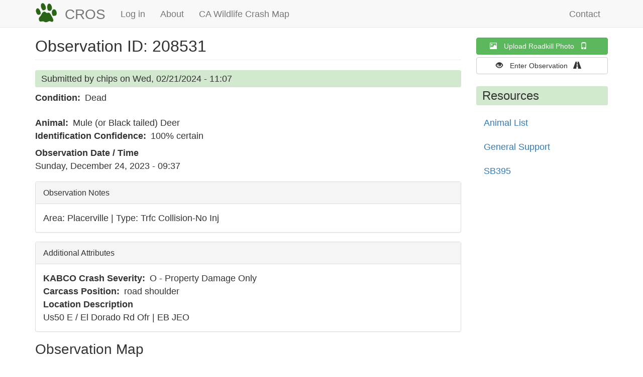

--- FILE ---
content_type: text/html; charset=UTF-8
request_url: https://www.wildlifecrossing.net/california/observations/208531
body_size: 7868
content:
<!DOCTYPE html>
<html  lang="en" dir="ltr">
  <head>
    <meta charset="utf-8" />
<script>var _paq = _paq || [];(function(){var u=(("https:" == document.location.protocol) ? "https://icoet.net/matomo/" : "http://icoet.net/matomo/");_paq.push(["setSiteId", "1"]);_paq.push(["setTrackerUrl", u+"matomo.php"]);_paq.push(["setDoNotTrack", 1]);if (!window.matomo_search_results_active) {_paq.push(["trackPageView"]);}_paq.push(["setIgnoreClasses", ["no-tracking","colorbox"]]);_paq.push(["enableLinkTracking"]);var d=document,g=d.createElement("script"),s=d.getElementsByTagName("script")[0];g.type="text/javascript";g.defer=true;g.async=true;g.src=u+"matomo.js";s.parentNode.insertBefore(g,s);})();</script>
<meta name="Generator" content="Drupal 10 (https://www.drupal.org)" />
<meta name="MobileOptimized" content="width" />
<meta name="HandheldFriendly" content="true" />
<meta name="viewport" content="width=device-width, initial-scale=1.0" />
<link rel="icon" href="/california/sites/default/files/icecube_favicon_2.ico" type="image/vnd.microsoft.icon" />
<link rel="canonical" href="https://www.wildlifecrossing.net/california/observations/208531" />
<link rel="shortlink" href="https://www.wildlifecrossing.net/california/node/208531" />

    <title>Observation ID: 208531 | CROS</title>
    <link rel="stylesheet" media="all" href="/california/sites/default/files/css/css_p1AGT90_Oai6cL13wrk8sNAZpQed-ol6nhntFhr2MlA.css?delta=0&amp;language=en&amp;theme=wcnet&amp;include=eJxtTUEOwyAM-xCFJ1UBUobmkorQVfx-MPXQwy62ZVt2EIAOzR4S3i5IZTPBxXoeBBszQZJJLCOnlqW4h7Y7Hc9sBdMGbu5mm1jbWXl5UYnIJf0tj5GNafbsba1BSquCFdS5Gu3aeHeelM0n86Xuh3aXeILNFcpYSRBPWLT1efQFhIpUYQ" />
<link rel="stylesheet" media="all" href="//unpkg.com/leaflet-gesture-handling@1.2.1/dist/leaflet-gesture-handling.min.css" />
<link rel="stylesheet" media="all" href="/california/sites/default/files/css/css_etdVMjtLGXv1f2AJcUPSPS3jn42jq9RXMg3iVaf0X2k.css?delta=2&amp;language=en&amp;theme=wcnet&amp;include=eJxtTUEOwyAM-xCFJ1UBUobmkorQVfx-MPXQwy62ZVt2EIAOzR4S3i5IZTPBxXoeBBszQZJJLCOnlqW4h7Y7Hc9sBdMGbu5mm1jbWXl5UYnIJf0tj5GNafbsba1BSquCFdS5Gu3aeHeelM0n86Xuh3aXeILNFcpYSRBPWLT1efQFhIpUYQ" />
<link rel="stylesheet" media="all" href="https://unpkg.com/leaflet@1.8.0/dist/leaflet.css" />
<link rel="stylesheet" media="all" href="https://cdn.jsdelivr.net/npm/entreprise7pro-bootstrap@3.4.8/dist/css/bootstrap.min.css" integrity="sha256-zL9fLm9PT7/fK/vb1O9aIIAdm/+bGtxmUm/M1NPTU7Y=" crossorigin="anonymous" />
<link rel="stylesheet" media="all" href="https://cdn.jsdelivr.net/npm/@unicorn-fail/drupal-bootstrap-styles@0.0.2/dist/3.1.1/7.x-3.x/drupal-bootstrap.min.css" integrity="sha512-nrwoY8z0/iCnnY9J1g189dfuRMCdI5JBwgvzKvwXC4dZ+145UNBUs+VdeG/TUuYRqlQbMlL4l8U3yT7pVss9Rg==" crossorigin="anonymous" />
<link rel="stylesheet" media="all" href="https://cdn.jsdelivr.net/npm/@unicorn-fail/drupal-bootstrap-styles@0.0.2/dist/3.1.1/8.x-3.x/drupal-bootstrap.min.css" integrity="sha512-jM5OBHt8tKkl65deNLp2dhFMAwoqHBIbzSW0WiRRwJfHzGoxAFuCowGd9hYi1vU8ce5xpa5IGmZBJujm/7rVtw==" crossorigin="anonymous" />
<link rel="stylesheet" media="all" href="https://cdn.jsdelivr.net/npm/@unicorn-fail/drupal-bootstrap-styles@0.0.2/dist/3.2.0/7.x-3.x/drupal-bootstrap.min.css" integrity="sha512-U2uRfTiJxR2skZ8hIFUv5y6dOBd9s8xW+YtYScDkVzHEen0kU0G9mH8F2W27r6kWdHc0EKYGY3JTT3C4pEN+/g==" crossorigin="anonymous" />
<link rel="stylesheet" media="all" href="https://cdn.jsdelivr.net/npm/@unicorn-fail/drupal-bootstrap-styles@0.0.2/dist/3.2.0/8.x-3.x/drupal-bootstrap.min.css" integrity="sha512-JXQ3Lp7Oc2/VyHbK4DKvRSwk2MVBTb6tV5Zv/3d7UIJKlNEGT1yws9vwOVUkpsTY0o8zcbCLPpCBG2NrZMBJyQ==" crossorigin="anonymous" />
<link rel="stylesheet" media="all" href="https://cdn.jsdelivr.net/npm/@unicorn-fail/drupal-bootstrap-styles@0.0.2/dist/3.3.1/7.x-3.x/drupal-bootstrap.min.css" integrity="sha512-ZbcpXUXjMO/AFuX8V7yWatyCWP4A4HMfXirwInFWwcxibyAu7jHhwgEA1jO4Xt/UACKU29cG5MxhF/i8SpfiWA==" crossorigin="anonymous" />
<link rel="stylesheet" media="all" href="https://cdn.jsdelivr.net/npm/@unicorn-fail/drupal-bootstrap-styles@0.0.2/dist/3.3.1/8.x-3.x/drupal-bootstrap.min.css" integrity="sha512-kTMXGtKrWAdF2+qSCfCTa16wLEVDAAopNlklx4qPXPMamBQOFGHXz0HDwz1bGhstsi17f2SYVNaYVRHWYeg3RQ==" crossorigin="anonymous" />
<link rel="stylesheet" media="all" href="https://cdn.jsdelivr.net/npm/@unicorn-fail/drupal-bootstrap-styles@0.0.2/dist/3.4.0/8.x-3.x/drupal-bootstrap.min.css" integrity="sha512-tGFFYdzcicBwsd5EPO92iUIytu9UkQR3tLMbORL9sfi/WswiHkA1O3ri9yHW+5dXk18Rd+pluMeDBrPKSwNCvw==" crossorigin="anonymous" />
<link rel="stylesheet" media="all" href="/california/sites/default/files/css/css_NpwKUttR6MYs3cTrLxlxj7V9MZZ7LGO9kQ7betPknFY.css?delta=12&amp;language=en&amp;theme=wcnet&amp;include=eJxtTUEOwyAM-xCFJ1UBUobmkorQVfx-MPXQwy62ZVt2EIAOzR4S3i5IZTPBxXoeBBszQZJJLCOnlqW4h7Y7Hc9sBdMGbu5mm1jbWXl5UYnIJf0tj5GNafbsba1BSquCFdS5Gu3aeHeelM0n86Xuh3aXeILNFcpYSRBPWLT1efQFhIpUYQ" />

    <script src="https://unpkg.com/leaflet@1.8.0/dist/leaflet.js"></script>
<script src="https://cdnjs.cloudflare.com/ajax/libs/leaflet-providers/1.12.0/leaflet-providers.min.js"></script>
<script src="//unpkg.com/leaflet-gesture-handling@1.2.1/dist/leaflet-gesture-handling.min.js"></script>

  </head>
  <body class="path-node page-node-type-observation navbar-is-static-top has-glyphicons">
    <a href="#main-content" class="visually-hidden focusable skip-link">
      Skip to main content
    </a>
    
      <div class="dialog-off-canvas-main-canvas" data-off-canvas-main-canvas>
              <header class="navbar navbar-default navbar-static-top" id="navbar" role="banner">
              <div class="container">
            <div class="navbar-header">
          <div class="region region-navigation">
          <a class="logo navbar-btn pull-left" href="/california/" title="Home" rel="home">
      <img src="/california/sites/default/files/cros-mountain-lion-44.png" alt="Home" />
    </a>
        <a class="name navbar-brand" href="/california/" title="Home" rel="home">CROS</a>
    
  </div>

                          <button type="button" class="navbar-toggle" data-toggle="collapse" data-target="#navbar-collapse">
            <span class="sr-only">Toggle navigation</span>
            <span class="icon-bar"></span>
            <span class="icon-bar"></span>
            <span class="icon-bar"></span>
          </button>
              </div>

                    <div id="navbar-collapse" class="navbar-collapse collapse">
            <div class="region region-navigation-collapsible">
    <nav role="navigation" aria-labelledby="block-wcnet-main-menu-menu" id="block-wcnet-main-menu">
            
  <h2 class="visually-hidden" id="block-wcnet-main-menu-menu">Main navigation</h2>
  

        
      <ul class="menu menu--main nav navbar-nav">
                      <li class="first">
                                        <a href="/california/user/login" title="Log in to CROS" data-drupal-link-system-path="user/login">Log in</a>
              </li>
                      <li>
                                        <a href="/california/about" title="About CROS" data-drupal-link-system-path="node/1">About</a>
              </li>
                      <li class="last">
                                        <a href="https://roadecology.ucdavis.edu/hotspots/map">CA Wildlife Crash Map</a>
              </li>
        </ul>
  

  </nav>
<nav role="navigation" aria-labelledby="block-useraccountmenu-menu" id="block-useraccountmenu">
            
  <h2 class="visually-hidden" id="block-useraccountmenu-menu">User account menu</h2>
  

        
      <ul class="menu menu--account nav navbar-nav navbar-right">
                      <li class="first last">
                                        <a href="/california/contact" data-drupal-link-system-path="contact">Contact</a>
              </li>
        </ul>
  

  </nav>

  </div>

        </div>
                    </div>
          </header>
  
  <div role="main" class="main-container container js-quickedit-main-content">
    <div class="row">

            
            
                  <section class="col-sm-9">

                                      <div class="highlighted">  <div class="region region-highlighted">
    <div data-drupal-messages-fallback class="hidden"></div>

  </div>
</div>
                  
                
                          <a id="main-content"></a>
            <div class="region region-content">
        <h1 class="page-header">
<span>Observation ID: 208531</span>
</h1>

  
<article class="observation full clearfix">

  
    

      <footer>
      
      <div class="author">
        Submitted by 
<span><span>chips</span></span>
 on 
<span><time datetime="2024-02-21T11:07:31-08:00" title="Wednesday, February 21, 2024 - 11:07">Wed, 02/21/2024 - 11:07</time>
</span>
        
      </div>
    </footer>
  
  <div class="content">
    
  <div class="field field--name-field-animal-condition field--type-entity-reference field--label-inline">
    <div class="field--label">Condition</div>
              <div class="field--item">Dead</div>
          </div>

  <div class="field field--name-field-taxon field--type-entity-reference field--label-inline">
    <div class="field--label">Animal</div>
              <div class="field--item">Mule (or Black tailed) Deer</div>
          </div>

  <div class="field field--name-field-confidence field--type-entity-reference field--label-inline">
    <div class="field--label">Identification Confidence</div>
              <div class="field--item">100% certain</div>
          </div>

  <div class="field field--name-field-date-observation field--type-datetime field--label-above">
    <div class="field--label">Observation Date / Time</div>
              <div class="field--item"><time datetime="2023-12-24T17:37:00Z">Sunday, December 24, 2023 - 09:37</time>
</div>
          </div>
<div class="cros-nt js-form-wrapper form-wrapper form-item js-form-item panel panel-default" id="cros-panel-nt">

              <div class="panel-heading">
                          <a aria-controls="cros-panel-nt--content" aria-expanded="true" aria-pressed="true" data-toggle="collapse" role="button" class="panel-title" href="#cros-panel-nt--content">Observation Notes</a>
              </div>
      
            
    
    <div id="cros-panel-nt--content" class="panel-body panel-collapse collapse fade in">
            
            <div class="field field--name-body field--type-text-with-summary field--label-hidden field--item"><p>Area: Placerville | Type: Trfc Collision-No Inj</p>
</div>
      
          </div>
  
    
</div>
<div class="cros-aa js-form-wrapper form-wrapper form-item js-form-item panel panel-default" id="cros-panel-aa">

              <div class="panel-heading">
                          <a aria-controls="cros-panel-aa--content" aria-expanded="true" aria-pressed="true" data-toggle="collapse" role="button" class="panel-title" href="#cros-panel-aa--content">Additional Attributes</a>
              </div>
      
            
    
    <div id="cros-panel-aa--content" class="panel-body panel-collapse collapse fade in">
            
  <div class="field field--name-field-kabco-crash-severity field--type-entity-reference field--label-inline">
    <div class="field--label">KABCO Crash Severity</div>
              <div class="field--item">O - Property Damage Only</div>
          </div>

  <div class="field field--name-field-carcass-position field--type-entity-reference field--label-inline">
    <div class="field--label">Carcass Position</div>
              <div class="field--item">road shoulder</div>
          </div>

  <div class="field field--name-field-location-description field--type-string-long field--label-above">
    <div class="field--label">Location Description</div>
              <div class="field--item">Us50 E / El Dorado Rd Ofr | EB JEO</div>
          </div>

          </div>
  
    
</div>

  </div>

</article>

<section class="views-element-container block block-views block-views-blockobservation-map-block-1 clearfix" id="block-views-block-observation-map-block-1">
  
      <h2 class="block-title">Observation Map</h2>
    

      <div class="form-group"><div class="view view-observation-map view-id-observation_map view-display-id-block_1 js-view-dom-id-f198961395f0872b2eb6259b4bb0992de089d4a513d0bfd7f7a31e0d0330c989">
  
    
      
      <div class="view-content">
      <div  class="geolocation-map-wrapper" id="f198961395f0872b2eb6259b4bb0992de089d4a513d0bfd7f7a31e0d0330c989" data-map-type="leaflet">
    <div class="geolocation-map-controls">
                        <div class="geolocation-map-control leaflet_control_layer form-group" data-control-position="topright"></div>

                  </div>

    <div class="geolocation-map-container js-show"></div>

            <div  data-views-row-index="0" class="geolocation-location js-hide" id="696b2cc51ba4f" data-lat="38.703388" data-lng="-120.860003" data-set-marker="true" typeof="Place">
  <span property="geo" typeof="GeoCoordinates">
    <meta property="latitude" content="38.703388" />
    <meta property="longitude" content="-120.860003" />
  </span>

  
      <div class="location-content"><div class="views-field views-field-title"><span class="field-content"><a href="/california/observations/208531" hreflang="en">Observation ID: 208531</a></span></div></div>
  </div>
    </div>

    </div>
  
          </div>
</div>

  </section>


  </div>

              </section>

                              <aside class="col-sm-3" role="complementary">
              <div class="region region-sidebar-second">
    <section id="block-topcreateobservationbuttons" class="block block-block-content block-block-content82c9e228-09ac-4c71-8d26-09f1ffacaa85 clearfix">
  
    

      
            <div class="field field--name-body field--type-text-with-summary field--label-hidden field--item"><div class="wcnet-create-izap-observation"><button class="won-btn btn btn-block btn-success" onclick="location.href='/california/node/add/izap'"><span aria-hidden="true" class="glyphicon glyphicon-picture">&nbsp;</span>Upload Roadkill Photo&nbsp;&nbsp;&nbsp;<span aria-hidden="true" class="glyphicon glyphicon-phone">&nbsp;</span></button><button class="won-btn btn btn-block btn-default" onclick="location.href='/california/node/add/observation'"><span aria-hidden="true" class="glyphicon glyphicon-eye-open">&nbsp;</span>Enter Observation&nbsp;&nbsp;&nbsp;<span aria-hidden="true" class="glyphicon glyphicon-road">&nbsp;</span></button></div>
</div>
      
  </section>

<nav role="navigation" aria-labelledby="block-wcnet-resources-menu" id="block-wcnet-resources">
      
  <h2 id="block-wcnet-resources-menu">Resources</h2>
  

        
      <ul class="menu menu--resources nav">
                      <li class="first">
                                        <a href="/california/animals" title="List of animals used in CROS." data-drupal-link-system-path="animals">Animal List</a>
              </li>
                      <li>
                                        <a href="/california/support" title="Website help and support" data-drupal-link-system-path="node/5">General Support</a>
              </li>
                      <li class="last">
                                        <a href="/california/sb395" data-drupal-link-system-path="node/217897">SB395</a>
              </li>
        </ul>
  

  </nav>

  </div>

          </aside>
                  </div>
  </div>


  </div>

    
    <script type="application/json" data-drupal-selector="drupal-settings-json">{"path":{"baseUrl":"\/california\/","pathPrefix":"","currentPath":"node\/208531","currentPathIsAdmin":false,"isFront":false,"currentLanguage":"en"},"pluralDelimiter":"\u0003","suppressDeprecationErrors":true,"ajaxPageState":{"libraries":"[base64]","theme":"wcnet","theme_token":null},"ajaxTrustedUrl":[],"matomo":{"disableCookies":false,"trackColorbox":true,"trackMailto":true},"collapsiblock":{"active_pages":false,"slide_speed":200,"cookie_lifetime":null,"switcher_enabled":null,"switcher_class":null},"bootstrap":{"forms_has_error_value_toggle":1,"modal_animation":1,"modal_backdrop":"true","modal_focus_input":1,"modal_keyboard":1,"modal_select_text":1,"modal_show":1,"modal_size":"","popover_enabled":1,"popover_animation":1,"popover_auto_close":1,"popover_container":"body","popover_content":"","popover_delay":"0","popover_html":0,"popover_placement":"right","popover_selector":"","popover_title":"","popover_trigger":"click","tooltip_enabled":1,"tooltip_animation":1,"tooltip_container":"body","tooltip_delay":"0","tooltip_html":0,"tooltip_placement":"auto left","tooltip_selector":"","tooltip_trigger":"hover"},"geolocation":{"maps":{"f198961395f0872b2eb6259b4bb0992de089d4a513d0bfd7f7a31e0d0330c989":{"map_center":{"fit_bounds":{"map_center_id":"fit_bounds","option_id":"fit_bounds","settings":{"min_zoom":false,"reset_zoom":true},"weight":1}},"settings":{"leaflet_settings":{"map_features":{"leaflet_control_zoom":{"enabled":true,"weight":0,"settings":{"position":"topleft"}},"leaflet_control_attribution":{"enabled":true,"settings":{"position":"bottomright","prefix":"Leaflet"}},"leaflet_marker_popup":{"enabled":false,"weight":0,"settings":{"info_auto_display":false}},"leaflet_control_scale":{"weight":0,"settings":{"metric":true,"imperial":true,"position":"bottomleft"},"enabled":true},"leaflet_tile_layer":{"weight":0,"settings":{"tile_layer_provider":"OpenStreetMap Mapnik","tile_provider_options":{"Thunderforest":{"apikey":""},"MapBox":{"accessToken":""},"HERE":{"app_id":"","app_code":""},"GeoportailFrance":{"apikey":""}}},"enabled":true},"leaflet_custom_tile_layer":{"weight":0,"settings":{"tile_layer_url":"","tile_layer_attribution":"","tile_layer_subdomains":"","tile_layer_zoom":null},"enabled":false},"leaflet_max_bounds":{"weight":0,"settings":{"north":null,"south":null,"east":null,"west":null},"enabled":false},"leaflet_marker_zoom_and_animate":{"weight":0,"settings":{"marker_zoom_anchor_id":""},"enabled":false},"geolocation_marker_scroll_to_id":{"weight":0,"settings":{"scroll_target_id":""},"enabled":false},"leaflet_marker_icon":{"weight":0,"settings":{"marker_shadow_path":"","marker_icon_path":"","icon_size":{"width":null,"height":null},"icon_anchor":{"x":null,"y":null},"popup_anchor":{"x":null,"y":null},"shadow_size":{"width":null,"height":null},"shadow_anchor":{"x":null,"y":null}},"enabled":false},"leaflet_marker_clusterer":{"weight":0,"settings":{"cluster_settings":{"show_coverage_on_hover":false,"zoom_to_bounds_on_click":false}},"enabled":false},"leaflet_control_layer":{"weight":0,"settings":{"default_label":"OpenStreetMap Mapnik","tile_layer_providers":{"OpenStreetMap":{"OpenStreetMap Mapnik":{"checkbox":false,"label":""},"OpenStreetMap BlackAndWhite":{"checkbox":false,"label":""},"OpenStreetMap DE":{"checkbox":false,"label":""},"OpenStreetMap CH":{"checkbox":false,"label":""},"OpenStreetMap France":{"checkbox":false,"label":""},"OpenStreetMap HOT":{"checkbox":false,"label":""},"OpenStreetMap BZH":{"checkbox":false,"label":""}},"OpenTopoMap":{"OpenTopoMap":{"checkbox":false,"label":""}},"Thunderforest":{"Thunderforest OpenCycleMap":{"checkbox":false,"label":""},"Thunderforest Transport":{"checkbox":false,"label":""},"Thunderforest TransportDark":{"checkbox":false,"label":""},"Thunderforest SpinalMap":{"checkbox":false,"label":""},"Thunderforest Landscape":{"checkbox":false,"label":""},"Thunderforest Outdoors":{"checkbox":false,"label":""},"Thunderforest Pioneer":{"checkbox":false,"label":""}},"OpenMapSurfer":{"OpenMapSurfer Roads":{"checkbox":false,"label":""},"OpenMapSurfer Grayscale":{"checkbox":false,"label":""}},"Hydda":{"Hydda Full":{"checkbox":false,"label":""},"Hydda Base":{"checkbox":false,"label":""}},"MapBox":{"MapBox":{"checkbox":false,"label":""}},"Stamen":{"Stamen Toner":{"checkbox":false,"label":""},"Stamen TonerBackground":{"checkbox":false,"label":""},"Stamen TonerLite":{"checkbox":false,"label":""},"Stamen Watercolor":{"checkbox":false,"label":""},"Stamen Terrain":{"checkbox":false,"label":""},"Stamen TerrainBackground":{"checkbox":false,"label":""},"Stamen TopOSMRelief":{"checkbox":false,"label":""}},"Esri":{"Esri WorldStreetMap":{"checkbox":true,"label":"Esri WorldStreetMap"},"Esri DeLorme":{"checkbox":false,"label":""},"Esri WorldTopoMap":{"checkbox":false,"label":""},"Esri WorldImagery":{"checkbox":true,"label":"Esri WorldImagery"},"Esri WorldTerrain":{"checkbox":true,"label":"Esri WorldTerrain"},"Esri WorldShadedRelief":{"checkbox":false,"label":""},"Esri WorldPhysical":{"checkbox":false,"label":""},"Esri OceanBasemap":{"checkbox":false,"label":""},"Esri NatGeoWorldMap":{"checkbox":false,"label":""},"Esri WorldGrayCanvas":{"checkbox":false,"label":""}},"HERE":{"HERE normalDay":{"checkbox":false,"label":""},"HERE normalDayCustom":{"checkbox":false,"label":""},"HERE normalDayGrey":{"checkbox":false,"label":""},"HERE normalDayMobile":{"checkbox":false,"label":""},"HERE normalDayGreyMobile":{"checkbox":false,"label":""},"HERE normalDayTransit":{"checkbox":false,"label":""},"HERE normalDayTransitMobile":{"checkbox":false,"label":""},"HERE normalNight":{"checkbox":false,"label":""},"HERE normalNightMobile":{"checkbox":false,"label":""},"HERE normalNightGrey":{"checkbox":false,"label":""},"HERE normalNightGreyMobile":{"checkbox":false,"label":""},"HERE normalNightTransit":{"checkbox":false,"label":""},"HERE normalNightTransitMobile":{"checkbox":false,"label":""},"HERE redcuedDay":{"checkbox":false,"label":""},"HERE redcuedNight":{"checkbox":false,"label":""},"HERE basicMap":{"checkbox":false,"label":""},"HERE mapLabels":{"checkbox":false,"label":""},"HERE trafficFlow":{"checkbox":false,"label":""},"HERE carnavDayGrey":{"checkbox":false,"label":""},"HERE hybridDayMobile":{"checkbox":false,"label":""},"HERE hybridDayTransit":{"checkbox":false,"label":""},"HERE hybridDayGrey":{"checkbox":false,"label":""},"HERE pedestrianDay":{"checkbox":false,"label":""},"HERE pedestrianNight":{"checkbox":false,"label":""},"HERE satelliteDay":{"checkbox":false,"label":""},"HERE terrainDay":{"checkbox":false,"label":""},"HERE terrainDayMobile":{"checkbox":false,"label":""}},"FreeMapSK":{"FreeMapSK":{"checkbox":false,"label":""}},"MtbMap":{"MtbMap":{"checkbox":false,"label":""}},"CartoDB":{"CartoDB Positron":{"checkbox":true,"label":"CartoDB Positron"},"CartoDB PositronNoLabels":{"checkbox":false,"label":""},"CartoDB PositronOnlyLabels":{"checkbox":false,"label":""},"CartoDB DarkMatter":{"checkbox":false,"label":""},"CartoDB DarkMatterNoLabels":{"checkbox":false,"label":""},"CartoDB DarkMatterOnlyLabels":{"checkbox":false,"label":""},"CartoDB Voyager":{"checkbox":false,"label":""},"CartoDB VoyagerNoLabels":{"checkbox":false,"label":""},"CartoDB VoyagerOnlyLabels":{"checkbox":false,"label":""},"CartoDB VoyagerLabelsUnder":{"checkbox":false,"label":""}},"HikeBike":{"HikeBike":{"checkbox":false,"label":""},"HikeBike HillShading":{"checkbox":false,"label":""}},"BasemapAT":{"BasemapAT basemap":{"checkbox":false,"label":""},"BasemapAT grau":{"checkbox":false,"label":""},"BasemapAT overlay":{"checkbox":false,"label":""},"BasemapAT highdpi":{"checkbox":false,"label":""},"BasemapAT orthofoto":{"checkbox":false,"label":""}},"NLS":{"NLS":{"checkbox":false,"label":""}},"Wikimedia":{"Wikimedia":{"checkbox":false,"label":""}},"GeoportailFrance":{"GeoportailFrance parcels":{"checkbox":false,"label":""},"GeoportailFrance ignMaps":{"checkbox":false,"label":""},"GeoportailFrance maps":{"checkbox":false,"label":""},"GeoportailFrance orthos":{"checkbox":false,"label":""}}},"tile_providers_options":{"Thunderforest":{"apikey":""},"MapBox":{"accessToken":""},"HERE":{"app_id":"","app_code":""},"GeoportailFrance":{"apikey":""}},"position":"topright"},"enabled":true},"leaflet_control_recenter":{"weight":0,"settings":{"position":"topleft"},"enabled":false},"leaflet_control_locate":{"weight":0,"settings":{"position":"topleft"},"enabled":false},"leaflet_control_geocoder":{"weight":0,"settings":{"position":"topleft","geocoder":"google_geocoding_api","settings":{"label":"Address","description":"Enter an address to be localized.","component_restrictions":{"route":"","country":"","administrative_area":"","locality":"","postal_code":""},"boundary_restriction":{"south":"","west":"","north":"","east":""}}},"enabled":false},"leaflet_control_fullscreen":{"weight":0,"settings":{"position":"topleft"},"enabled":false},"leaflet_gesture_handling":{"weight":0,"enabled":true,"settings":[]},"leaflet_disable_user_interaction":{"weight":0,"enabled":false},"leaflet_client_location_indicator":{"weight":0,"enabled":false},"leaflet_wms":{"weight":0,"settings":{"url":"","version":"","layers":"","styles":"","srs":"","format":"","transparent":false,"identify":false},"enabled":false}},"zoom":14,"height":"550px","width":"100%","crs":"EPSG3857","preferCanvas":false,"zoomSnap":1,"zoomDelta":1,"trackResize":true,"boxZoom":true,"doubleClickZoom":true,"dragging":true,"zoomAnimation":true,"zoomAnimationThreshold":4,"fadeAnimation":true,"markerZoomAnimation":true,"inertia":false,"inertiaDeceleration":3000,"easeLinearity":0.2,"worldCopyJump":false,"maxBoundsViscosity":0,"keyboard":true,"keyboardPanDelta":80,"scrollWheelZoom":true,"wheelDebounceTime":40,"wheelPxPerZoomLevel":60,"tap":true,"tapTolerance":15,"touchZoom":true,"bounceAtZoomLimits":true}},"leaflet_control_zoom":{"enable":true,"position":"topleft"},"leaflet_control_attribution":{"enable":true,"position":"bottomright","prefix":"Leaflet"},"leaflet_control_scale":{"enable":true,"position":"bottomleft","metric":true,"imperial":true},"leaflet_tile_layer":{"enable":true,"tileLayerProvider":"OpenStreetMap.Mapnik"},"leaflet_control_layer":{"enable":true,"position":"topright","defaultLabel":"OpenStreetMap Mapnik","tileLayerProviders":{"Esri.WorldStreetMap":"Esri WorldStreetMap","Esri.WorldImagery":"Esri WorldImagery","Esri.WorldTerrain":"Esri WorldTerrain","CartoDB.Positron":"CartoDB Positron"},"tileLayerOptions":{"Thunderforest":{"apikey":""},"MapBox":{"accessToken":""},"HERE":{"app_id":"","app_code":""},"GeoportailFrance":{"apikey":""}}},"leaflet_gesture_handling":{"enable":true}}}},"field_group":{"details":{"mode":"default","context":"view","settings":{"classes":"cros-nt","id":"cros-panel-nt","open":true}}},"user":{"uid":0,"permissionsHash":"f348a96af11a22ac5787bb934c62155e168400f07e1be6510f1689bc3c2fde60"}}</script>
<script src="/california/sites/default/files/js/js_HCrtLr6xisG1WHFflLDnl0o5lpRs3JOThHOAxXeA7J8.js?scope=footer&amp;delta=0&amp;language=en&amp;theme=wcnet&amp;include=[base64]"></script>
<script src="https://cdn.jsdelivr.net/npm/entreprise7pro-bootstrap@3.4.8/dist/js/bootstrap.min.js" integrity="sha256-3XV0ZwG+520tCQ6I0AOlrGAFpZioT/AyPuX0Zq2i8QY=" crossorigin="anonymous"></script>
<script src="/california/sites/default/files/js/js_wBEqtaKdY1h5TOP8CCrSqeo6J_6DwKouAYRFay7FeXE.js?scope=footer&amp;delta=2&amp;language=en&amp;theme=wcnet&amp;include=[base64]"></script>
<script src="/california/modules/contrib/collapsiblock/theme/dist/collapsiblock.js?t8zvc1" type="module"></script>
<script src="/california/sites/default/files/js/js_wF2Y3ulNH-w3HGUMazeb1SaHJX5JS3vn11-jwbT87nY.js?scope=footer&amp;delta=4&amp;language=en&amp;theme=wcnet&amp;include=[base64]"></script>

  </body>
</html>
